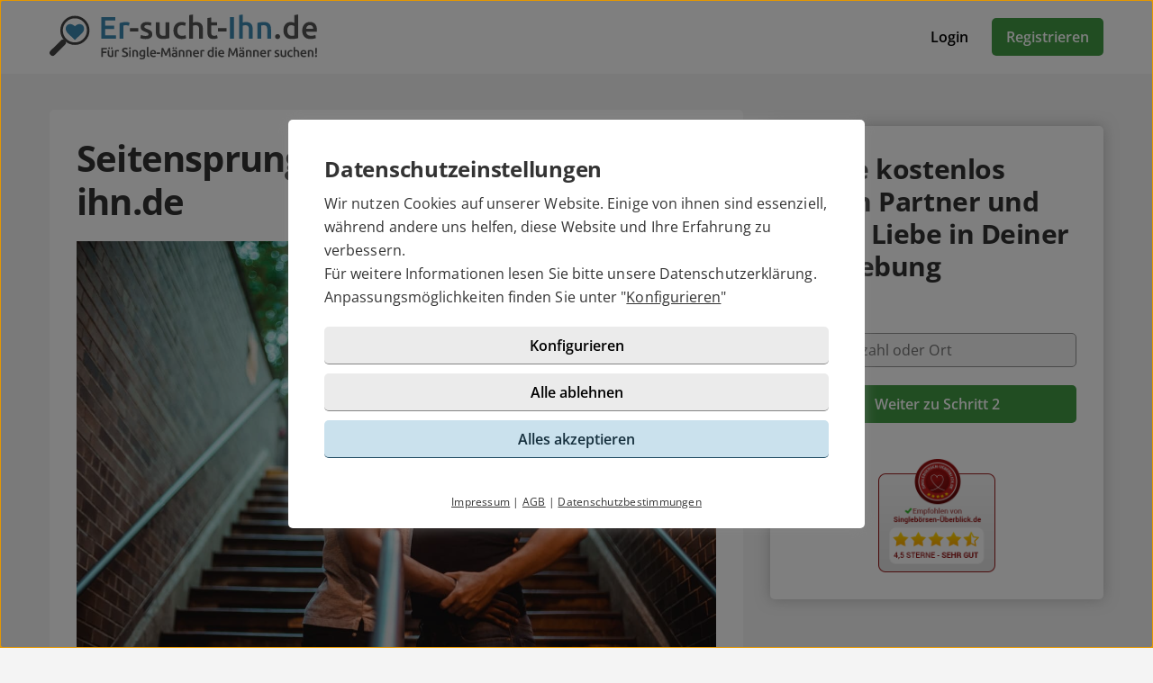

--- FILE ---
content_type: text/html; charset=UTF-8
request_url: https://er-sucht-ihn.de/lexikon/seitensprung-affaere/
body_size: 7424
content:

<!DOCTYPE html>
<html lang="de-DE">
  <head>
    <title>Seitensprung und Affäre - er-sucht-ihn.de</title>

<meta name="description" content="Auf der Suche nach einer Affäre? Finde einen Partner auf Er-sucht-Ihn.de">
<meta name="robots" content="index,follow">
<meta charset="utf-8">
<meta http-equiv="X-UA-Compatible" content="IE=edge">
<meta name="viewport" content="width=device-width, initial-scale=1">
<meta http-equiv="content-type" content="text/html; charset=utf-8">
<meta name="msapplication-TileColor" content="#FFFFFF">
<meta name="msapplication-TileImage" content="https://static2.icony-hosting.de/dyncontent1768823915/img/ersuchtihn/favicon/favicon_144.png">
<meta name="msapplication-square70x70logo" content="https://static2.icony-hosting.de/dyncontent1768823915/img/ersuchtihn/favicon/favicon_72.png">
<meta name="msapplication-square150x150logo" content="https://static2.icony-hosting.de/dyncontent1768823915/img/ersuchtihn/favicon/favicon_152.png">
<meta name="csrf-token" content="6ef19a25a0e27b7c3745e94e19c3d84c7f8999c0c1b5e047ec6044e48753aca748df0be1">

<link rel="canonical" href="https://er-sucht-ihn.de/lexikon/seitensprung-affaere/">
<link rel="apple-touch-icon-precomposed" sizes="152x152" href="https://static2.icony-hosting.de/dyncontent1768823915/img/ersuchtihn/favicon/favicon_152.png">
<link rel="apple-touch-icon-precomposed" sizes="144x144" href="https://static2.icony-hosting.de/dyncontent1768823915/img/ersuchtihn/favicon/favicon_144.png">
<link rel="apple-touch-icon-precomposed" sizes="120x120" href="https://static2.icony-hosting.de/dyncontent1768823915/img/ersuchtihn/favicon/favicon_120.png">
<link rel="apple-touch-icon-precomposed" sizes="72x72" href="https://static2.icony-hosting.de/dyncontent1768823915/img/ersuchtihn/favicon/favicon_72.png">
<link rel="apple-touch-icon-precomposed" href="https://static2.icony-hosting.de/dyncontent1768823915/img/ersuchtihn/favicon/favicon_57.png">
<link rel="dns-prefetch" href="//cdn3.icony-hosting.de">
<link rel="dns-prefetch" href="//static2.icony-hosting.de">
<link rel="preload" href="https://static2.icony-hosting.de/dyncontent759285aef0330335de28d4eaf40f0689/fonts/opensans/OpenSans.woff2" as="font" type="font/woff2" crossorigin>
<link rel="preload" href="https://static2.icony-hosting.de/dyncontent30b36157219b58bd93c19edc10801b24/fonts/icony-material-subset/material-rounded-subset.woff2" as="font" type="font/woff2" crossorigin>
<link rel="stylesheet" type="text/css" href="https://static2.icony-hosting.de/dyncontent1768823915/css/r/ersuchtihn/frontpage-v4.css">

<script nonce="6eb92977d7722f89ef6b9a0acdb4d7148a767b4cb2d355d399af99f8cb33687d">var ccpLayer = ccpLayer||[];ccpLayer.push([0,"CONF",["ccp_ga","ccp_hotjar"],false]);ccpLayer.push([1,"CONF",{"google.trackingId":"UA-51679054-15"}]);ccpLayer.push([1,"CONF",{"google.trackingId4":"G-ZVR182TJFX"}]);ccpLayer.push([1,"CONF",{"icony.membership":"Unregistered"}]);ccpLayer.push([1,"CONF",{"icony.platform":"ersuchtihn"}]);</script>  </head>
  <body class="notverified bg-box-greyscale-weight-200">
    

<header class="isSticky horizontal bg-box-greyscale-weight-100">
  <div class="container">

    
    <div class="bg-box-greyscale-weight-100 header-container">
              
<div class="logo-container">
  <a href="https://er-sucht-ihn.de/" class="logo-link ">
    <img src="https://static2.icony-hosting.de/dyncontenta558ec073b85d0068d7b07e987f5cf77/img/ersuchtihn/logo.svg" class="logo" alt="er-sucht-ihn.de Logo" height="50" width="297">  </a>
  </div>
      
      

      <div class="button-container">
              <div class="button-container-inner">
        <a href="https://er-sucht-ihn.de/login/" class="btn tertiary">Login</a>
        <a href="https://er-sucht-ihn.de/registration/" class="btn  primary m-md-l-10">Registrieren</a>
      </div>
    </div>
  
  
    </div>

  </div>
</header><main id="static" class="container">
  <div class="ic-row box-spacing">
    <div class="ic-col-xs-12 ic-col-lg-7 ic-col-xl-8">
      <div class="panel bg-box-greyscale-weight-100 p-xs-20 p-sm-30 m-t-40">
                 <h1 class="m-b-20">Seitensprung und Affäre - er-sucht-ihn.de</h1>
        
                  <p><img class="img-responsive" src="https://static-cms.icony-hosting.de/cms/C7EF1B8785982941C65C2E113E22044A0A8BC67CBD0325395DB0A8F65F41EBDD/er-sucht-ihn-fuer-abenteuer.jpg" alt="Seitensprung Aff&auml;re" data-media-id="617"></p>
<h2>Auf der Suche nach einer Aff&auml;re... finde einen Partner</h2>
<p>Seit vielen Jahren k&auml;mpfen Lesben und Schwule um Gleichberechtigung. In den letzten Jahren hat sich das Bild auch wesentlich verbessert, jedoch sind diese Personen noch l&auml;ngst nicht bei ihrem Ziel angelangt. Wenn eine Frau einen Mann oder ein Mann eine Frau f&uuml;r eine Beziehung sucht, gestaltet sich das bekanntlich bereits als sehr schwierig. Nicht einfacher wird die Partnersuche, wenn ein Mann einen anderen Mann sucht. Es gibt zwar in den meisten St&auml;dten immer wieder Veranstaltungen f&uuml;r Gays, jedoch sind diese nicht immer sehr zielf&uuml;hrend. Lange Zeit galt das Internet bei der Partnersuche als Plan B. Diese Zeiten haben sich gl&uuml;cklicherweise ge&auml;ndert und heute gibt es auch eine Vielzahl an Seiten, welche sich ganz speziell an Schwule richtet.</p>
<p style="text-align: center;"><a class="btn btn-primary btn-important" href="https://er-sucht-ihn.de/registration/">Jetzt einen Seitensprung finden</a></p>
<p style="text-align: center;">&nbsp;</p>
<h2>Mann sucht Mann f&uuml;r ein Abenteuer oder eine Aff&auml;re</h2>
<p>Die Partnersuche &uuml;ber das Internet hat den Vorteil, dass es keinesfalls als zeitaufw&auml;ndig zu bezeichnen ist und sich die Suche zudem nicht nur auf die unmittelbare Wohnumgebung beschr&auml;nken muss. Ein weiterer Vorteil ist, dass hier ausschlie&szlig;lich Singles angemeldet sind und sich ebenfalls einen Partner w&uuml;nschen. Schwule haben noch immer mit diversen Vorurteilen zu k&auml;mpfen und es ist im realen Leben gar nicht so einfach einen gleichgesinnten zu finden. Etwas anders ist es dann schon im Internet und auf den Seiten f&uuml;r schwule M&auml;nner. Hier sind ausschlie&szlig;lich M&auml;nner registriert, die ebenfalls einen Mann suchen und somit f&auml;llt die erste H&uuml;rde bereits weg.</p>
<p>&nbsp;</p>
<p>Es muss jedoch nicht immer die Suche nach einer langen und gl&uuml;cklichen Partnerschaft sein. Schwule haben bekanntlich ebenfalls sexuelle Bed&uuml;rfnisse und W&uuml;nsche. Damit sie diese auch ausleben k&ouml;nnen, gibt es online ebenfalls sehr viele Seiten und Kontaktm&ouml;glichkeiten. Wenn es darum geht einen Mann f&uuml;r ein erotisches Abenteuer oder gar f&uuml;r eine l&auml;ngere Aff&auml;re zu finden, bieten sich die einschl&auml;gigen Seiten im Internet f&uuml;r Schwule auf alle F&auml;lle an. Generell gilt es zwischen nachfolgenden Seiten zu unterscheiden:</p>
<ul>
<li>kostenpflichte Gay Seiten</li>
<li>kostenlose Gay Seiten</li>
</ul>
<p>F&uuml;r welche Seiten du dich am Ende entscheidest ist nat&uuml;rlich ganz alleine deine Entscheidung. Erfahrungswerte zeigen hier h&auml;ufig keine gro&szlig;en Unterschiede. Geht es darum die gro&szlig;e Liebe zu finden, so sind die kostenpflichtigen Seiten sicherlich einen Tick besser. Einen Mann f&uuml;r eine Aff&auml;re zu finden und hei&szlig;e Stunden zu erleben, ist auch &uuml;ber die kostenlosen Gay Seiten und Plattformen ein relativ einfaches Spiel.</p>
<p>&nbsp;</p>
<p>Bevor du allerdings die M&auml;nnern kennenlernen kannst, musst du dir auf diesen Seiten ein pers&ouml;nliches Profil zulegen. Hier kannst du zudem einige pers&ouml;nliche Angaben t&auml;tigen und deine W&uuml;nsche und Bed&uuml;rfnisse &auml;u&szlig;ern. Das erleichtert den anderen M&auml;nnern nat&uuml;rlich ebenfalls das Leben. Du hast beim Sex ganz spezielle Vorstellungen oder praktizierst gewisse Stellungen sehr gerne? Diese solltest du ebenfalls erw&auml;hnen. Bei den Gay Seiten f&uuml;r eine hei&szlig;e Aff&auml;re werden nat&uuml;rlich auch sehr intime Bilder zur Schau gestellt. Das sorgt beim Gegen&uuml;ber nat&uuml;rlich f&uuml;r die Anregung der Fantasie.</p>
<p>&nbsp;</p>
<p>Es ist davon auszugehen, dass bereits kurze Zeit nach deiner Anmeldung die ersten Nachrichten bei dir im pers&ouml;nlichen Postfach landen werden. Gay M&auml;nner sind alles andere als zur&uuml;ckhaltend. Besonders dann nicht, wenn es um erotische Stunden mit einem anderen Mann geht. Eine Aff&auml;re mit einem anderen Mann zu finden sollte im Internet eigentlich keine gro&szlig;en Probleme darstellen. &Uuml;berzeuge dich von den Vorz&uuml;gen der Gay Plattformen im Internet einfach selbst. Dein Profil ist in wenigen Minuten erstellt und du kannst dich dann sogleich auch auf die Suche nach deinem n&auml;chsten Abenteuer mit einem durchtrainierten schwulen Mann begeben.</p>
<h2>&nbsp;</h2>
<h2>Wie stehen die Chancen die Liebe deines Lebens zu finden?</h2>
<p>Wenn es nicht unbedingt ein einmaliges Sextreffen mit einem anderen Mann sein soll, so hast du nat&uuml;rlich im Internet auch sehr gute Erfolgsaussichten deinen Traummann f&uuml;r eine lange und gl&uuml;ckliche Beziehung zu finden. Viele Schwule bedienen sich an den modernen Hilfsmitteln und begeben sich online auf die Suche nach den Mann ihrer Tr&auml;ume. Du wirst &uuml;berrascht sein, wie viele M&auml;nner aus deiner unmittelbaren Umgebung auf diesen Seiten zu finden sind. Du hast bereits ein Auge auf einen h&uuml;bschen Mann aus deiner Nachbarschaft geworfen? Mit etwas Gl&uuml;ck ist genau dieser Mann auf einer der Seiten anmeldet und wartet bereits auf eine Nachricht von dir.</p>
<h2>&nbsp;</h2>
<h2>Gay M&auml;nner f&uuml;r den schnellen Sex</h2>
<p>Schwule haben gerne und auch regelm&auml;&szlig;ig Sex. Von z&auml;rtlichen Ber&uuml;hrungen bis hin zu einem wilden und hemmungslosen Abenteuer, f&uuml;r jeden sollte der passende Mann sehr einfach und rasch zu finden sein. Das Kennenlernen &uuml;ber das Internet ist sehr einfach und bereits nach wenigen Stunden werden auch die privaten Nummern und Daten ausgetauscht. Ein erstes Treffen mit den h&uuml;bschen M&auml;nnern, die sich nach Sex und Leidenschaft sehnen, wird nicht sehr lange auf sich warten lassen. Ob es bei einem einmaligen Abenteuer bleibt oder sich daraus eine Aff&auml;re &uuml;ber viele Jahre entwickelt ist nat&uuml;rlich nicht vorherzusehen. Viele dieser M&auml;nner leben jedoch in einer Partnerschaft. In dieser fehlt es ihnen aber an Sex und somit landen diese M&auml;nner auf solchen Seiten. Wenn es auch dir nur um Sex geht, wirst du online nicht sehr lange suchen m&uuml;ssen.</p>
<h2>&nbsp;</h2>
<h2>Fazit</h2>
<p>Am Ende bleibt wohl nur noch zu sagen, dass die Suche nach einer Aff&auml;re mit einem Mann im Internet sehr simpel ist. Viele Schwule sind online registriert und w&uuml;nschen sich einen Mann, mit dem sie die wildesten und hei&szlig;esten Abenteuer im Bett erleben k&ouml;nnen und d&uuml;rfen. &Uuml;berzeuge dich jedoch selbst und lege dir noch heute ein pers&ouml;nliches Profil auf einer dieser Seiten zu. Nach wenigen Minuten wirst du garantiert schon den einen oder anderen interessanten Mann kennengerlernt haben. Verabredet euch zu einem erotischen Abenteuer und genie&szlig;t die gemeinsamen und hei&szlig;en Stunden zusammen.</p>
<p>&nbsp;</p>
<p>Wenn man eine Aff&auml;re f&uuml;hrt, sollte man sich im Klaren sein, dass die Beziehung, die im Moment gef&uuml;hrt wird, entweder bereits schon kaputt ist oder zumindest einen Kl&auml;rungsbedarf hat, und die Probleme, die vorhanden sind, m&ouml;glicherweise gel&ouml;st werden k&ouml;nnen. Eine Aff&auml;re ist nat&uuml;rlich das Schlimmste, was dem Partner angetan werden kann, denn das Vertrauen wird so schnell nicht mehr aufgebaut werden k&ouml;nnen und die Beziehung ist auf eine harte Probe gestellt, falls der Seitensprung einen verziehen wird.</p>
<p>&nbsp;</p>
<p style="text-align: center;"><a class="btn btn-primary btn-important" href="https://er-sucht-ihn.de/registration/">Jetzt kostenlos registrieren</a></p>
<p>&nbsp;</p>
<hr>
<p><small> Bildquelle: https://www.pexels.com/de-de/foto/treppe-liebe-menschen-manner-4834217/</small></p>        
              </div>
                <div class="panel bg-box-greyscale-weight-100 p-xs-20 p-sm-30 m-t-40">

              <div class="grid-view">
                <div class="result-item">
  <div class="grid-view-entry">
    <div class="user-box">
      <div class="user-image-box">
        <a  class="user-image-link" href="https://er-sucht-ihn.de/registration/?user=434f3a62-99a8-4176-8a56-042f2d11c52d">
          <img class="userimage" width="400" height="400" src="https://cdn3.icony-hosting.de/user-media/icony-s/996E88B8752A06D6171D0C7B19955A4A-1769068469/400.jpg" srcset="https://cdn3.icony-hosting.de/user-media/icony-s/996E88B8752A06D6171D0C7B19955A4A-1769068469/400.jpg"  alt="Bild von Gen…">
        </a>
      </div>

      <div class="user-info-container">
        <div class="user-info">
          <span class="user-title">
            <a  class="username" href="https://er-sucht-ihn.de/registration/?user=434f3a62-99a8-4176-8a56-042f2d11c52d">
              Gen…            </a>
          </span>

          <span class="user-age-city">
            <span class="user-profession"></span>
            <span class="city">63 Jahre</span>
          </span>
        </div>
      </div>
    </div>
  </div>
</div><div class="result-item">
  <div class="grid-view-entry">
    <div class="user-box">
      <div class="user-image-box">
        <a  class="user-image-link" href="https://er-sucht-ihn.de/registration/?user=40f51be0-e6fe-4d9f-afab-d2a8e9d757ef">
          <img class="userimage" width="400" height="400" src="https://cdn3.icony-hosting.de/user-media/icony-s/0708C587A43FEF7A246CA0606B86965C-1769060474/400.jpg" srcset="https://cdn3.icony-hosting.de/user-media/icony-s/0708C587A43FEF7A246CA0606B86965C-1769060474/400.jpg"  alt="Bild von Car…">
        </a>
      </div>

      <div class="user-info-container">
        <div class="user-info">
          <span class="user-title">
            <a  class="username" href="https://er-sucht-ihn.de/registration/?user=40f51be0-e6fe-4d9f-afab-d2a8e9d757ef">
              Car…            </a>
          </span>

          <span class="user-age-city">
            <span class="user-profession"></span>
            <span class="city">53 Jahre</span>
          </span>
        </div>
      </div>
    </div>
  </div>
</div><div class="result-item">
  <div class="grid-view-entry">
    <div class="user-box">
      <div class="user-image-box">
        <a  class="user-image-link" href="https://er-sucht-ihn.de/registration/?user=0a99aca4-56ce-4a83-bd6a-5a1ba35fdc7d">
          <img class="userimage" width="400" height="400" src="https://static2.icony-hosting.de/dyncontent1768823915/img/generic2014/avatar/male.svg"  alt="Bild von Paw…">
        </a>
      </div>

      <div class="user-info-container">
        <div class="user-info">
          <span class="user-title">
            <a  class="username" href="https://er-sucht-ihn.de/registration/?user=0a99aca4-56ce-4a83-bd6a-5a1ba35fdc7d">
              Paw…            </a>
          </span>

          <span class="user-age-city">
            <span class="user-profession"></span>
            <span class="city">45 Jahre</span>
          </span>
        </div>
      </div>
    </div>
  </div>
</div><div class="result-item">
  <div class="grid-view-entry">
    <div class="user-box">
      <div class="user-image-box">
        <a  class="user-image-link" href="https://er-sucht-ihn.de/registration/?user=b0a68eb0-9050-483c-874e-faba5c19a84e">
          <img class="userimage" width="400" height="400" src="https://cdn3.icony-hosting.de/user-media/icony-s/E8BDF023148A679348CCE5CA2C4E64D4-1769017573/400.jpg" srcset="https://cdn3.icony-hosting.de/user-media/icony-s/E8BDF023148A679348CCE5CA2C4E64D4-1769017573/400.jpg"  alt="Bild von Jen…">
        </a>
      </div>

      <div class="user-info-container">
        <div class="user-info">
          <span class="user-title">
            <a  class="username" href="https://er-sucht-ihn.de/registration/?user=b0a68eb0-9050-483c-874e-faba5c19a84e">
              Jen…            </a>
          </span>

          <span class="user-age-city">
            <span class="user-profession"></span>
            <span class="city">61 Jahre</span>
          </span>
        </div>
      </div>
    </div>
  </div>
</div><div class="result-item">
  <div class="grid-view-entry">
    <div class="user-box">
      <div class="user-image-box">
        <a  class="user-image-link" href="https://er-sucht-ihn.de/registration/?user=8f3e8869-b2db-48f7-94f0-ff42ffc1743c">
          <img class="userimage" width="400" height="400" src="https://cdn3.icony-hosting.de/user-media/icony-s/6CA96C2B849829AC8C105C67F02A20D0-1769020593/400.jpg" srcset="https://cdn3.icony-hosting.de/user-media/icony-s/6CA96C2B849829AC8C105C67F02A20D0-1769020593/400.jpg"  alt="Bild von Det…">
        </a>
      </div>

      <div class="user-info-container">
        <div class="user-info">
          <span class="user-title">
            <a  class="username" href="https://er-sucht-ihn.de/registration/?user=8f3e8869-b2db-48f7-94f0-ff42ffc1743c">
              Det…            </a>
          </span>

          <span class="user-age-city">
            <span class="user-profession"></span>
            <span class="city">69 Jahre</span>
          </span>
        </div>
      </div>
    </div>
  </div>
</div><div class="result-item">
  <div class="grid-view-entry">
    <div class="user-box">
      <div class="user-image-box">
        <a  class="user-image-link" href="https://er-sucht-ihn.de/registration/?user=62f141bc-eeb1-404c-8f16-392777d5c368">
          <img class="userimage" width="400" height="400" src="https://cdn3.icony-hosting.de/user-media/icony-s/A55CAD2A9CBCC54B843D5A0523BB0408-1769008699/400.jpg" srcset="https://cdn3.icony-hosting.de/user-media/icony-s/A55CAD2A9CBCC54B843D5A0523BB0408-1769008699/400.jpg"  alt="Bild von Fin…">
        </a>
      </div>

      <div class="user-info-container">
        <div class="user-info">
          <span class="user-title">
            <a  class="username" href="https://er-sucht-ihn.de/registration/?user=62f141bc-eeb1-404c-8f16-392777d5c368">
              Fin…            </a>
          </span>

          <span class="user-age-city">
            <span class="user-profession"></span>
            <span class="city">18 Jahre</span>
          </span>
        </div>
      </div>
    </div>
  </div>
</div><div class="result-item">
  <div class="grid-view-entry">
    <div class="user-box">
      <div class="user-image-box">
        <a  class="user-image-link" href="https://er-sucht-ihn.de/registration/?user=378c719e-c017-4a5c-9fac-31798cface1a">
          <img class="userimage" width="400" height="400" src="https://cdn3.icony-hosting.de/user-media/icony-s/C9A816844A8CCBA3246B3314A12B7479-1769007715/400.jpg" srcset="https://cdn3.icony-hosting.de/user-media/icony-s/C9A816844A8CCBA3246B3314A12B7479-1769007715/400.jpg"  alt="Bild von Ste…">
        </a>
      </div>

      <div class="user-info-container">
        <div class="user-info">
          <span class="user-title">
            <a  class="username" href="https://er-sucht-ihn.de/registration/?user=378c719e-c017-4a5c-9fac-31798cface1a">
              Ste…            </a>
          </span>

          <span class="user-age-city">
            <span class="user-profession"></span>
            <span class="city">58 Jahre</span>
          </span>
        </div>
      </div>
    </div>
  </div>
</div><div class="result-item">
  <div class="grid-view-entry">
    <div class="user-box">
      <div class="user-image-box">
        <a  class="user-image-link" href="https://er-sucht-ihn.de/registration/?user=e328e70f-386f-4ff3-b5a8-088e21014101">
          <img class="userimage" width="400" height="400" src="https://cdn3.icony-hosting.de/user-media/icony-s/16E1E06B2965DA6B16CFAB4DEC079EA9-1769004868/400.jpg" srcset="https://cdn3.icony-hosting.de/user-media/icony-s/16E1E06B2965DA6B16CFAB4DEC079EA9-1769004868/400.jpg"  alt="Bild von Len…">
        </a>
      </div>

      <div class="user-info-container">
        <div class="user-info">
          <span class="user-title">
            <a  class="username" href="https://er-sucht-ihn.de/registration/?user=e328e70f-386f-4ff3-b5a8-088e21014101">
              Len…            </a>
          </span>

          <span class="user-age-city">
            <span class="user-profession"></span>
            <span class="city">18 Jahre</span>
          </span>
        </div>
      </div>
    </div>
  </div>
</div><div class="result-item">
  <div class="grid-view-entry">
    <div class="user-box">
      <div class="user-image-box">
        <a  class="user-image-link" href="https://er-sucht-ihn.de/registration/?user=02b1a5ad-03f8-448f-928d-89a7c2438fcc">
          <img class="userimage" width="400" height="400" src="https://cdn3.icony-hosting.de/user-media/icony-s/A48B0CD7697D0DCC960DD0B50D182BE2-1768997966/400.jpg" srcset="https://cdn3.icony-hosting.de/user-media/icony-s/A48B0CD7697D0DCC960DD0B50D182BE2-1768997966/400.jpg"  alt="Bild von Bim…">
        </a>
      </div>

      <div class="user-info-container">
        <div class="user-info">
          <span class="user-title">
            <a  class="username" href="https://er-sucht-ihn.de/registration/?user=02b1a5ad-03f8-448f-928d-89a7c2438fcc">
              Bim…            </a>
          </span>

          <span class="user-age-city">
            <span class="user-profession"></span>
            <span class="city">65 Jahre</span>
          </span>
        </div>
      </div>
    </div>
  </div>
</div><div class="result-item">
  <div class="grid-view-entry">
    <div class="user-box">
      <div class="user-image-box">
        <a  class="user-image-link" href="https://er-sucht-ihn.de/registration/?user=e70298d7-83c0-4309-b323-294d17a38df9">
          <img class="userimage" width="400" height="400" src="https://cdn3.icony-hosting.de/user-media/icony-s/BCD514198314888055FAC096C59EB735-1768984831/400.jpg" srcset="https://cdn3.icony-hosting.de/user-media/icony-s/BCD514198314888055FAC096C59EB735-1768984831/400.jpg"  alt="Bild von Max…">
        </a>
      </div>

      <div class="user-info-container">
        <div class="user-info">
          <span class="user-title">
            <a  class="username" href="https://er-sucht-ihn.de/registration/?user=e70298d7-83c0-4309-b323-294d17a38df9">
              Max…            </a>
          </span>

          <span class="user-age-city">
            <span class="user-profession"></span>
            <span class="city">24 Jahre</span>
          </span>
        </div>
      </div>
    </div>
  </div>
</div><div class="result-item">
  <div class="grid-view-entry">
    <div class="user-box">
      <div class="user-image-box">
        <a  class="user-image-link" href="https://er-sucht-ihn.de/registration/?user=b5acf58f-7663-46f2-a636-6df15175f22e">
          <img class="userimage" width="400" height="400" src="https://cdn3.icony-hosting.de/user-media/icony-s/CFD4B6AAB47E26517B9B26F109CBDA04-1768991444/400.jpg" srcset="https://cdn3.icony-hosting.de/user-media/icony-s/CFD4B6AAB47E26517B9B26F109CBDA04-1768991444/400.jpg"  alt="Bild von Jer…">
        </a>
      </div>

      <div class="user-info-container">
        <div class="user-info">
          <span class="user-title">
            <a  class="username" href="https://er-sucht-ihn.de/registration/?user=b5acf58f-7663-46f2-a636-6df15175f22e">
              Jer…            </a>
          </span>

          <span class="user-age-city">
            <span class="user-profession"></span>
            <span class="city">24 Jahre</span>
          </span>
        </div>
      </div>
    </div>
  </div>
</div><div class="result-item">
  <div class="grid-view-entry">
    <div class="user-box">
      <div class="user-image-box">
        <a  class="user-image-link" href="https://er-sucht-ihn.de/registration/?user=1642922f-1195-4187-9c4a-86f2179357f9">
          <img class="userimage" width="400" height="400" src="https://cdn3.icony-hosting.de/user-media/icony-s/5D100B4AD7002F6BAE5362D09B8616EC-1769030126/400.jpg" srcset="https://cdn3.icony-hosting.de/user-media/icony-s/5D100B4AD7002F6BAE5362D09B8616EC-1769030126/400.jpg"  alt="Bild von Sch…">
        </a>
      </div>

      <div class="user-info-container">
        <div class="user-info">
          <span class="user-title">
            <a  class="username" href="https://er-sucht-ihn.de/registration/?user=1642922f-1195-4187-9c4a-86f2179357f9">
              Sch…            </a>
          </span>

          <span class="user-age-city">
            <span class="user-profession"></span>
            <span class="city">52 Jahre</span>
          </span>
        </div>
      </div>
    </div>
  </div>
</div><div class="result-item">
  <div class="grid-view-entry">
    <div class="user-box">
      <div class="user-image-box">
        <a  class="user-image-link" href="https://er-sucht-ihn.de/registration/?user=762e39d5-c7bd-42d2-9608-8f090dd1a772">
          <img class="userimage" width="400" height="400" src="https://cdn3.icony-hosting.de/user-media/icony-s/D8CEB97D4234D2ECFFCD2179B9405E29-1768922595/400.jpg" srcset="https://cdn3.icony-hosting.de/user-media/icony-s/D8CEB97D4234D2ECFFCD2179B9405E29-1768922595/400.jpg"  alt="Bild von ski…">
        </a>
      </div>

      <div class="user-info-container">
        <div class="user-info">
          <span class="user-title">
            <a  class="username" href="https://er-sucht-ihn.de/registration/?user=762e39d5-c7bd-42d2-9608-8f090dd1a772">
              ski…            </a>
          </span>

          <span class="user-age-city">
            <span class="user-profession"></span>
            <span class="city">75 Jahre</span>
          </span>
        </div>
      </div>
    </div>
  </div>
</div><div class="result-item">
  <div class="grid-view-entry">
    <div class="user-box">
      <div class="user-image-box">
        <a  class="user-image-link" href="https://er-sucht-ihn.de/registration/?user=163719d9-89c9-40d2-a036-4cb39669cd59">
          <img class="userimage" width="400" height="400" src="https://cdn3.icony-hosting.de/user-media/icony-s/7E63E85EC21093C6DA54B671DEB4F59F-1769054889/400.jpg" srcset="https://cdn3.icony-hosting.de/user-media/icony-s/7E63E85EC21093C6DA54B671DEB4F59F-1769054889/400.jpg"  alt="Bild von Mic…">
        </a>
      </div>

      <div class="user-info-container">
        <div class="user-info">
          <span class="user-title">
            <a  class="username" href="https://er-sucht-ihn.de/registration/?user=163719d9-89c9-40d2-a036-4cb39669cd59">
              Mic…            </a>
          </span>

          <span class="user-age-city">
            <span class="user-profession"></span>
            <span class="city">49 Jahre</span>
          </span>
        </div>
      </div>
    </div>
  </div>
</div><div class="result-item">
  <div class="grid-view-entry">
    <div class="user-box">
      <div class="user-image-box">
        <a  class="user-image-link" href="https://er-sucht-ihn.de/registration/?user=10fe0b65-2cbb-4d3e-9587-4e0b6bdd0492">
          <img class="userimage" width="400" height="400" src="https://cdn3.icony-hosting.de/user-media/icony-s/B0F092A18D4A9735108F7C999A65F9C3-1768932585/400.jpg" srcset="https://cdn3.icony-hosting.de/user-media/icony-s/B0F092A18D4A9735108F7C999A65F9C3-1768932585/400.jpg"  alt="Bild von Tor…">
        </a>
      </div>

      <div class="user-info-container">
        <div class="user-info">
          <span class="user-title">
            <a  class="username" href="https://er-sucht-ihn.de/registration/?user=10fe0b65-2cbb-4d3e-9587-4e0b6bdd0492">
              Tor…            </a>
          </span>

          <span class="user-age-city">
            <span class="user-profession"></span>
            <span class="city">50 Jahre</span>
          </span>
        </div>
      </div>
    </div>
  </div>
</div>              </div>
          </div>
          </div>

    <div class="ic-col-xs-12 ic-col-lg-5 ic-col-xl-4 hidden-xs hidden-sm hidden-md">
  <div class="panel bg-box-greyscale-weight-100 panel-shadow panel-sticky panel-allways-rounded p-30 m-t-40">
    <div class="register-box-module">
  <h3 class="h2">Finde <span class='highlight'>kostenlos</span> einen Partner und neue Liebe in Deiner Umgebung</h3>

  <form action="https://er-sucht-ihn.de/registration/" method="POST" class="enable-gender-autocomplete" role="form">
            <input type="radio" class="hidden" name="reg_gender" checked  value="1">
        <input type="radio" class="hidden" name="reg_gender" value="">
        <input type="radio" class="hidden" name="reg_look_for" checked value="1">
        <input type="radio" class="hidden" name="reg_look_for" value="">
    
    <div class="ic-row">
      <div class="ic-col-md-12">
        <label class="control-label" for="geodata-select">Ort</label>

        <location-input id="geodata-select" name="geodata-select" hidden-control-id="reg_location_id" filter-country="DE" value="" location="" placeholder="Postleitzahl oder Ort" role="combobox" search-from="registration-box-compact"></location-input>
        <input type="hidden" id="reg_location_id" name="reg_location_id" value="">
      </div>
    </div>

    <div class="ic-row padding-top-20">
      <div class="ic-col-md-12">
        <button class="btn primary full-width">Weiter zu Schritt 2</button>
      </div>
    </div>
  </form>
</div>

  
  <div class="sitecompare-box-module p-t-40 ic-row hc">
    <div class="ic-col-xs-5">
      <a href="https://singleboersen-ueberblick.de/partnersuche/er-sucht-ihn-de/" target="_blank" rel="noopener"><img alt="er-sucht-ihn.de – Testbericht" src="https://singleboersen-ueberblick.de/testbericht/empfohlen-siegel-45sterne.png" class="img-responsive"></a>
    </div>
  </div>
  </div>
</div>
  </div>
</main>


<footer class=" cta">
  
  <div class="container platform-footer ">
      <div class="ic-row m-t-80">
          <div class="ic-col-md-4 ic-col-sm-8 ic-col-xs-6 ic-offset-xs-3 ic-offset-md-0">
              <h5>Tipps</h5>
              <ul>
                                        <li><a href="https://er-sucht-ihn.de/magazin/" rel="noopener">Magazin</a></li>
                  
                                      <li><a href="https://er-sucht-ihn.de/fragenflirt.html">Fragenflirt</a></li>
                    <li><a href="https://er-sucht-ihn.de/fotoflirt.html">Fotoflirt</a></li>
                                        <li><a href="https://er-sucht-ihn.de/unsere-erfolgsgeschichten.html">Unsere Erfolgsgeschichten</a></li>
                  
                                  </ul>
          </div>
          <div class="ic-col-md-4 ic-col-sm-8 ic-col-xs-6 ic-offset-xs-3 ic-offset-md-0 m-xs-t-30">
              <h5>Fakten</h5>
              <ul>
                  <li><a href="https://er-sucht-ihn.de/sicherheit-und-datenschutz.html">Sicherheit & Datenschutz</a></li>
                  <li><a href="https://er-sucht-ihn.de/redaktionelle-kontrolle.html">Redaktionelle Kontrolle</a></li>
                  <li><a href="https://er-sucht-ihn.de/kostenlose-basis-mitgliedschaft.html">Basis-Mitgliedschaft</a></li>
                  <li><a href="https://er-sucht-ihn.de/premium-mitgliedschaft.html">Premiumvorteile</a></li>
              </ul>
          </div>
          <div class="ic-col-md-4 ic-col-sm-8 ic-col-xs-6 ic-offset-xs-3 ic-offset-md-0 m-xs-t-30">
              <h5>Service</h5>
              <ul>
                  <li><a href="https://er-sucht-ihn.de/hilfe/">Hilfe & Support</a></li>
                                      <li><a href="https://er-sucht-ihn.de/kontakt/k%C3%BCndigen/">Premium-Mitgliedschaft kündigen</a></li>
                                                      <li><a href="https://er-sucht-ihn.de/datenschutz.html">Datenschutz</a> / <a href="#" class="open-ccp" aria-label="Cookies verwalten">Cookies</a></li>
                  <li><a href="https://er-sucht-ihn.de/impressum.html">Impressum</a> / <a href="https://er-sucht-ihn.de/agb.html">AGB</a></li>
                  <li><a href="https://er-sucht-ihn.de/sitemap/">Sitemap</a> / <a href="https://er-sucht-ihn.de/barrierefreiheit.html">Barrierefreiheit</a></li>
              </ul>
          </div>
      </div>
    
<div class="footer-images m-t-64">
  <div class="image-container ic-row m-t-32 c vc auto-cols">
    <a href="https://singleboersen-ueberblick.de/partnersuche/er-sucht-ihn-de/" target="_blank" rel="noopener"><img class="img-responsive" src="https://singleboersen-ueberblick.de/testbericht/300x60/empfohlen-siegel-45sterne-300x60.png" loading="lazy" alt="Er sucht ihn – Testbericht" width="300" height="60"/></a>
  </div>
</div>
  </div>

      <div class="sub-footer m-t-80 p-t-25 p-b-25">
      <div class="container">
        <div class="ic-row">
            <div class="ic-col-md-12">
                            <div class="footer-logo-container">
                  <span class="powered-by capption">Im Partnernetzwerk von</span>
<a href="https://www.icony.com" class="footer-logo" rel="nofollow" aria-label="Betreiberwebseite">
  <svg class="icony-logo" viewBox="0 0 330.1 148.2"><title>Das Logo der ICONY GmbH</title><path class="st0" d="M5.8 55.6C2.4 55.6 0 58 0 61v80.8c0 3.1 2.4 5.5 5.5 5.5 3.2 0 5.7-2.4 5.7-5.5V61c0-3-2.4-5.4-5.4-5.4zm229.3 0c-3.4 0-5.8 2.4-5.8 5.4v65.8L179 58.5c-.5-.7-1.1-1.2-1.7-1.7.9-3.6 1.4-7.3 1.4-11.2 0-25.2-20.5-45.7-45.7-45.7-25.2 0-45.7 20.5-45.7 45.7 0 3.9.5 7.7 1.4 11.3-4-1.4-8.5-2.2-13.6-2.2-26 0-46.4 18.9-46.4 46.6s20.4 46.6 46.4 46.6c13.5 0 23.1-5.4 30.1-12.7.9-1.1 1.5-2.4 1.5-3.8 0-2.8-2.2-5.5-5.3-5.5-1.4 0-2.8.7-3.8 1.8C91.9 134.3 83.5 138 75 138c-19.7 0-34.7-15.3-34.7-36.6 0-21.5 15-36.6 34.7-36.6 8.4 0 17.7 4 23 10.3.2.2.4.4.5.6 8.4 9.6 20.7 15.6 34.4 15.6 12.9 0 24.6-5.4 32.9-14.1v64.5c0 3.1 2.4 5.5 5.5 5.5 3.2 0 5.7-2.4 5.7-5.5V74.6l51.1 69.9c1.2 1.8 3.4 2.8 5.5 2.8 4.1 0 6.8-3.1 6.8-6.4V61c.1-3-2.4-5.4-5.3-5.4zM132.9 81.2c-19.6 0-35.5-15.9-35.5-35.5s15.9-35.5 35.5-35.5 35.5 15.9 35.5 35.5-15.9 35.5-35.5 35.5zm191.7-25.5c-1.6 0-3.4.8-4.3 2.2l-26.9 40.4-26.9-40.4c-1.1-1.5-3-2.3-4.6-2.3-3.4 0-5.4 2.8-5.4 5.4 0 1.1.4 2 .9 2.8l30.4 44.6v33.4c0 3.1 2.4 5.5 5.5 5.5 3.2 0 5.7-2.4 5.7-5.5v-33.4l30.3-44.6c.5-.8.8-1.9.8-2.8 0-2.9-2.6-5.3-5.5-5.3z"/></svg></a>              </div>
            </div>
          </div>
      </div>
    </div>
  </footer>
<script defer nonce="6eb92977d7722f89ef6b9a0acdb4d7148a767b4cb2d355d399af99f8cb33687d" src="https://static2.icony-hosting.de/dyncontent1768823915/js/r/ersuchtihn/unsupported-browser.js"></script>
<script defer nonce="6eb92977d7722f89ef6b9a0acdb4d7148a767b4cb2d355d399af99f8cb33687d" src="https://static2.icony-hosting.de/dyncontent1768823915/js/r/ersuchtihn/frontpage-v4.js"></script>  </body>
</html>

--- FILE ---
content_type: image/svg+xml
request_url: https://static2.icony-hosting.de/dyncontent1768823915/img/generic2014/avatar/male.svg
body_size: 1099
content:
<?xml version="1.0" encoding="utf-8"?>
<!-- Generator: Adobe Illustrator 17.1.0, SVG Export Plug-In . SVG Version: 6.00 Build 0)  -->
<!DOCTYPE svg PUBLIC "-//W3C//DTD SVG 1.1//EN" "http://www.w3.org/Graphics/SVG/1.1/DTD/svg11.dtd">
<svg version="1.1" id="Ebene_1" xmlns="http://www.w3.org/2000/svg" xmlns:xlink="http://www.w3.org/1999/xlink" x="0px" y="0px"
	 viewBox="0 0 200 200" enable-background="new 0 0 200 200" xml:space="preserve">
<path fill="#333333" d="M188,197.6l-3.7-10.2c-0.1-0.3-0.2-0.6-0.3-0.9c-1.4-3.6-2.5-7.4-4-10.9c-3.1-7.4-6.1-14.8-9.6-22
	c-2.5-5-6.5-8-11.9-9c-10.4-1.9-20.6-4.2-30.9-6.4c-0.8-0.2-1.6-0.1-2.6-0.2c0.2,5.5-3,8.5-6.4,11.3c-1.7,1.3-3.6,2.4-5.4,3.3
	c-14.4,7.1-31.1,2.6-39.3-10.7c-0.8-1.2-1.1-2.8-1.7-4.5c-11.7,2.7-23.7,5.3-35.5,8.4c-2.9,0.7-5.8,2.6-8,4.7
	c-4.6,4.3-6.9,10.3-8.7,16.4c-1.9,6.3-3.6,12.8-5.4,19.2c-0.1,0.3-0.2,0.6-0.2,0.8L11,197.6l-7.2,25.5l193.6-0.2L188,197.6z"/>
<g display="none">
	<path display="inline" fill="#B7BECE" d="M61.6,73.2c0.2,1.9,0.6,4.1,0.6,5.4c0.1,2.7,0.6,5.6,1.6,4.6c1.1,0,0-4.3-0.2-6.4
		c-0.6-6.1-1.1-11.9,0.7-17.6c2.8-8.9,7.5-16.7,15.6-16.9c13.8-0.3,27.9-5.8,41.5-2c6.6,1.4,10.7,8.8,12.8,14.8
		c1.7,5.1,0.4,12.4,0.6,17.9c0.2,2.1-0.3,4.7-0.1,6.9c0.2,1.6,2,0,2-1.4c0.1-2.8,0.1-1.9,0.1-3.2c0-0.9-0.1-2.8,0-3.7
		c0.5-8.5,4.2-19.3,5.3-27.7c1-8.1-1.9-14.1-7.6-19.3c-0.6-0.6-1.2-1.5-1.4-2.3c-1.2-4.1-2.1-8.3-3.4-12.3c-1-3-2.5-5.8-3.8-8.6
		c-2.2,1.6-3.8,3.4-5.8,4.3c-6.5,2.8-13.1,5.7-19.9,7.7c-8.7,2.6-17.7,3.9-26.3,6.5c-10.3,3-16.7,12-16,21.4
		c0.6,8.2,2.5,16.4,3.1,24.6C61,65.9,61.6,68.9,61.6,73.2z"/>
</g>
<path fill="#333333" d="M136.5,44.1c-0.3-4.5-0.6-9-5.8-12.3c-2.5-1.5-3.7-4.7-6.2-7c-0.4,0-2.8,0.7-3.5,0.2
	c-4-3.3-9.1-4.4-14.4-5.6c-4.1-0.9-6.4-1.6-10.9-1.1c-1.5,0.2-4.4,0.3-5.8,1.5c-0.2,0.2-0.8,0.1-1.1,0.2c-1.2,0.2-2.3,0.4-3.4,0.7
	C84.2,20,79,20.3,79,20.3l3.8,0.8C76.7,21,67,25.3,67,25.3l9.6-1.6c0,0,0,0,0,0c-5.7,2.8-10.2,6.9-14.2,11.5
	c-1.7,2.1-4.1,7.2-3.4,7.2c0.3,0.1,0.9-0.2,1.4-0.5c0.6-1.1,0.7-1.4,1.3-2.5c-0.1,3-1.1,5.9-1.9,8.7c-0.5,1.9-1.5,4.2-0.6,5.7
	c0.7,1.2,1.8,2.2,3,3.3c0.5,6.3,1.7,12.6,2.6,18.9c0.1,0.7,0,2.3,0.9,2c0.7-0.1,0.6-1.5,0.7-2.3c0.6-5.5,0.7-11,2-16.3
	c1.5-6.5,6.8-16.1,15.2-17.3c4-0.6,7.2-0.7,11.3-0.8c1.9-0.1,8.2-0.8,10-1.1c12.5-1.9,19.3,9.2,21.7,18.2c1.6,6,2.4,12.1,3.6,18.1
	c0.2,1,0,3,0.7,2.9c0.8-0.5,1.1-0.9,1.2-1.3c1.3-4.6,2.9-9.2,3.8-13.8c0.5-2.8,0.7-5.8,0.4-8.6c0,0.1,0.1,0.1,0.1,0.2
	C136.3,51.6,136.8,47.5,136.5,44.1z"/>
<path fill="#333333" d="M127.5,25.3"/>
</svg>


--- FILE ---
content_type: image/svg+xml
request_url: https://static2.icony-hosting.de/dyncontenta558ec073b85d0068d7b07e987f5cf77/img/ersuchtihn/logo.svg
body_size: 7463
content:
<svg width="297" height="50" viewBox="0 0 297 50" xmlns="http://www.w3.org/2000/svg"><g fill="none" fill-rule="evenodd"><g fill-rule="nonzero"><path fill="#3D88B0" d="M57.507 26.938V2.968H72.92v3.704H61.872v5.922h9.843v3.625h-9.843v7.015H73.75v3.703H57.507zM88.13 12.61c-.344-.11-.83-.235-1.44-.36s-1.314-.188-2.128-.188a8.2 8.2 0 0 0-1.47.141c-.517.094-.877.172-1.096.235v14.5h-4.194V9.703c.814-.297 1.815-.578 3.036-.844 1.205-.265 2.55-.39 4.037-.39a13.49 13.49 0 0 1 2.081.188c.376.062.72.124 1.08.202.344.079.626.157.83.22l-.736 3.53z"/><path fill="#555454" d="M89.131 15.14h9.31v3.844h-9.31zM106.657 23.922c1.111 0 1.91-.125 2.426-.39.5-.266.766-.72.766-1.36 0-.594-.266-1.094-.813-1.485-.548-.39-1.44-.812-2.692-1.28a27.452 27.452 0 0 1-2.097-.876c-.641-.312-1.189-.672-1.643-1.093a4.532 4.532 0 0 1-1.095-1.5c-.266-.594-.391-1.313-.391-2.157 0-1.656.61-2.969 1.83-3.922 1.221-.953 2.88-1.437 4.992-1.437 1.064 0 2.081.094 3.052.297.97.203 1.69.39 2.175.578l-.751 3.36c-.47-.204-1.049-.391-1.769-.579-.72-.172-1.549-.265-2.488-.265-.86 0-1.549.14-2.08.437-.533.281-.799.734-.799 1.328 0 .297.047.563.157.797.11.234.281.438.532.64.25.204.594.391 1.001.594.423.204.923.391 1.518.61.986.375 1.83.734 2.535 1.093.688.36 1.267.766 1.721 1.204.454.453.783.968.986 1.547.203.578.313 1.265.313 2.078 0 1.734-.642 3.03-1.925 3.922-1.283.89-3.114 1.328-5.492 1.328-1.596 0-2.88-.141-3.85-.391-.97-.266-1.658-.484-2.05-.64l.72-3.5c.626.25 1.362.5 2.238.718.876.235 1.862.344 2.973.344zM133.024 26.375c-.814.203-1.862.422-3.145.64-1.299.22-2.707.329-4.256.329-1.456 0-2.676-.203-3.662-.625-.986-.422-1.768-.985-2.363-1.735-.595-.734-1.017-1.625-1.267-2.64-.25-1.032-.376-2.157-.376-3.375V8.844h4.194v9.484c0 1.938.281 3.328.845 4.156.563.828 1.549 1.25 2.957 1.25.5 0 1.049-.015 1.612-.062.563-.047.986-.11 1.267-.172V8.844h4.194v17.531zM137.562 17.906c0-1.343.203-2.593.626-3.75a9.14 9.14 0 0 1 1.784-3.031c.767-.86 1.721-1.516 2.816-2 1.111-.484 2.363-.719 3.74-.719 1.706 0 3.318.313 4.851.938l-.907 3.422a10.177 10.177 0 0 0-1.643-.516 8.735 8.735 0 0 0-1.956-.203c-1.643 0-2.88.515-3.74 1.547-.86 1.031-1.283 2.469-1.283 4.344 0 1.796.406 3.218 1.204 4.265.814 1.047 2.176 1.578 4.085 1.578.72 0 1.424-.062 2.112-.203.689-.14 1.299-.312 1.8-.515l.594 3.453c-.47.234-1.158.437-2.097.625a14.67 14.67 0 0 1-2.894.28c-1.55 0-2.895-.233-4.038-.702-1.142-.469-2.097-1.125-2.848-1.969a8.002 8.002 0 0 1-1.674-3.016c-.36-1.203-.532-2.468-.532-3.828zM155.12 26.938V.78l4.193-.687v8.953c.47-.156 1.001-.297 1.612-.422.61-.11 1.22-.172 1.815-.172 1.455 0 2.66.203 3.614.61.955.406 1.722.968 2.3 1.687.58.719.987 1.594 1.237 2.61.235 1.015.36 2.14.36 3.39v10.172h-4.194v-9.516c0-.968-.062-1.797-.188-2.468-.125-.688-.328-1.235-.626-1.657a2.538 2.538 0 0 0-1.158-.937c-.485-.203-1.08-.297-1.8-.297-.547 0-1.126.062-1.69.172-.578.11-1 .219-1.282.312v14.39h-4.194v.017zM175.274 4.078l4.193-.687v5.468h6.447v3.485h-6.447v7.375c0 1.453.235 2.484.689 3.11.47.624 1.252.937 2.363.937.767 0 1.44-.078 2.034-.235a11.636 11.636 0 0 0 1.408-.453l.689 3.328c-.485.203-1.127.422-1.91.64-.782.22-1.705.329-2.769.329-1.299 0-2.378-.172-3.239-.516-.86-.343-1.55-.843-2.066-1.5-.5-.656-.86-1.453-1.08-2.39-.218-.938-.312-2-.312-3.203V4.078zM187.088 15.14h9.31v3.844h-9.31z"/><path fill="#3D88B0" d="M200.28 2.969h4.365v23.968h-4.366zM210.404 26.938V.78l4.193-.687v8.953c.47-.156 1.002-.297 1.612-.422.61-.11 1.22-.172 1.815-.172 1.456 0 2.66.203 3.615.61.955.406 1.721.968 2.3 1.687.58.719.986 1.594 1.236 2.61.235 1.015.36 2.14.36 3.39v10.172h-4.193v-9.516c0-.968-.063-1.797-.188-2.468-.125-.688-.329-1.235-.626-1.657a2.538 2.538 0 0 0-1.158-.937c-.485-.203-1.08-.297-1.8-.297-.547 0-1.126.062-1.69.172-.578.11-1.001.219-1.283.312v14.39h-4.193v.017zM230.762 9.438c.814-.235 1.862-.454 3.145-.657a27.747 27.747 0 0 1 4.288-.312c1.47 0 2.707.203 3.708.61.986.405 1.784.968 2.379 1.687.594.718 1.001 1.609 1.252 2.625a15.19 15.19 0 0 1 .36 3.375v10.172H241.7v-9.516c0-.969-.063-1.797-.188-2.469-.125-.687-.329-1.234-.626-1.656a2.58 2.58 0 0 0-1.174-.938c-.5-.203-1.095-.296-1.815-.296-.532 0-1.08.03-1.658.109-.58.062-1.002.125-1.284.172v14.594h-4.193v-17.5z"/><path d="M255.955 24.656c0 .813-.266 1.469-.814 1.969-.547.5-1.189.766-1.956.766-.782 0-1.44-.25-1.971-.766-.532-.5-.798-1.172-.798-1.969 0-.812.266-1.468.798-1.984s1.19-.781 1.971-.781c.767 0 1.409.265 1.956.78.532.517.814 1.173.814 1.985zM275.969 26.375c-.83.25-1.878.484-3.13.688a24.786 24.786 0 0 1-3.959.312c-1.44 0-2.707-.219-3.849-.656-1.127-.438-2.097-1.063-2.895-1.89-.798-.813-1.408-1.813-1.83-2.97-.423-1.172-.642-2.468-.642-3.922 0-1.421.172-2.718.532-3.89.36-1.172.876-2.156 1.58-2.985a7.005 7.005 0 0 1 2.535-1.921c.986-.454 2.128-.672 3.427-.672.876 0 1.643.11 2.316.312.673.203 1.252.438 1.737.688V.78l4.194-.687v26.281h-.016zm-12.018-8.531c0 1.843.438 3.297 1.315 4.343.876 1.047 2.097 1.579 3.63 1.579.673 0 1.236-.032 1.721-.094.47-.063.861-.125 1.158-.188v-10.39c-.375-.25-.86-.485-1.47-.703a5.775 5.775 0 0 0-1.957-.329c-1.517 0-2.644.516-3.348 1.563-.704 1.031-1.049 2.438-1.049 4.219zM280.507 17.969c0-1.594.235-2.985.704-4.188.47-1.203 1.095-2.203 1.894-2.984A7.815 7.815 0 0 1 285.812 9a8.308 8.308 0 0 1 3.114-.61c2.488 0 4.444.766 5.836 2.313 1.393 1.547 2.097 3.844 2.097 6.922 0 .234 0 .484-.015.781l-.047.782H284.84c.11 1.453.626 2.578 1.55 3.375.907.796 2.237 1.187 3.959 1.187 1.017 0 1.94-.094 2.785-.281.845-.188 1.502-.375 1.987-.594l.548 3.422a7.43 7.43 0 0 1-.955.36c-.406.124-.86.234-1.392.343-.532.11-1.08.188-1.675.266a17.46 17.46 0 0 1-1.83.109c-1.597 0-2.974-.234-4.163-.703-1.173-.469-2.144-1.125-2.91-1.969a7.865 7.865 0 0 1-1.69-2.969c-.36-1.14-.548-2.39-.548-3.765zm12.158-1.86a5.62 5.62 0 0 0-.234-1.64 3.799 3.799 0 0 0-.704-1.344 3.415 3.415 0 0 0-1.143-.906c-.453-.219-.986-.328-1.611-.328-.642 0-1.205.125-1.69.359a3.912 3.912 0 0 0-1.237.953c-.328.39-.594.844-.782 1.344a6.696 6.696 0 0 0-.376 1.562h7.777zM57.46 47.25v-9.969h6.306v1.532h-4.491v2.546h3.99v1.532h-3.99v4.343H57.46zM70.776 47.016c-.328.093-.767.172-1.314.265-.532.094-1.127.14-1.769.14-.61 0-1.11-.093-1.517-.265a2.448 2.448 0 0 1-.986-.718 2.857 2.857 0 0 1-.532-1.094 5.61 5.61 0 0 1-.157-1.407V39.72h1.737v3.937c0 .813.125 1.375.36 1.719.235.344.642.516 1.236.516.204 0 .438-.016.673-.032.235-.015.407-.047.532-.078v-6.078h1.737v7.313zM66.144 38.5a.96.96 0 0 1-.673-.266c-.187-.172-.281-.406-.281-.703 0-.297.094-.531.281-.718a.988.988 0 0 1 .673-.266c.266 0 .485.094.689.266.203.171.297.421.297.718s-.094.532-.297.703a1.027 1.027 0 0 1-.689.266zm2.99 0c-.267 0-.486-.094-.69-.266-.203-.172-.297-.406-.297-.703 0-.297.094-.531.298-.718.203-.172.422-.266.688-.266a.96.96 0 0 1 .673.266c.188.171.282.421.282.718s-.094.532-.282.703a.988.988 0 0 1-.673.266zM76.895 41.297c-.141-.047-.345-.094-.595-.156a4.851 4.851 0 0 0-.892-.078 2.89 2.89 0 0 0-.61.062c-.22.031-.36.078-.454.094v6.015h-1.737v-7.156c.329-.125.751-.234 1.252-.36.5-.109 1.064-.171 1.674-.171.11 0 .25 0 .407.016.156.015.313.03.454.062.156.031.297.047.454.094.14.031.266.062.344.093l-.297 1.485zM83.482 45.89c.658 0 1.127-.109 1.424-.328.298-.218.454-.53.454-.937a1.16 1.16 0 0 0-.156-.625 1.54 1.54 0 0 0-.439-.469 3.998 3.998 0 0 0-.688-.39c-.266-.125-.579-.235-.923-.36-.345-.125-.673-.265-1.002-.406a3.28 3.28 0 0 1-.845-.547 2.534 2.534 0 0 1-.594-.797c-.157-.312-.22-.672-.22-1.11 0-.905.314-1.608.94-2.124.625-.516 1.47-.766 2.55-.766.626 0 1.174.063 1.659.203.485.141.86.297 1.142.453l-.563 1.47a4.088 4.088 0 0 0-1.08-.423 5.088 5.088 0 0 0-1.205-.14c-.485 0-.876.093-1.142.297a1.009 1.009 0 0 0-.407.843c0 .22.047.407.14.563.095.156.22.297.392.422.172.125.36.234.595.343.219.11.47.204.735.297.47.172.892.344 1.268.532.375.172.688.39.938.625.25.25.454.53.58.859.14.328.203.734.203 1.203 0 .906-.313 1.594-.955 2.094-.641.5-1.564.734-2.8.734-.407 0-.783-.031-1.127-.078-.345-.047-.642-.125-.908-.187a8.713 8.713 0 0 1-.688-.235 4.199 4.199 0 0 1-.454-.218l.532-1.485c.266.14.61.281 1.048.438.438.187.97.25 1.596.25zM90.305 37.531c0 .328-.11.578-.313.782-.22.187-.454.28-.751.28s-.548-.093-.767-.28c-.219-.188-.313-.454-.313-.782s.11-.593.313-.797c.204-.187.47-.28.767-.28.281 0 .532.093.75.28.204.203.314.453.314.797zm-.188 9.719H88.38v-7.516h1.737v7.516zM91.948 39.969c.329-.094.767-.188 1.314-.266.532-.094 1.127-.125 1.784-.125.61 0 1.127.078 1.534.25.407.172.735.406.986.703.25.297.422.672.516 1.094.094.422.156.89.156 1.406v4.219h-1.736v-3.953c0-.406-.032-.75-.079-1.031a1.623 1.623 0 0 0-.266-.688 1.082 1.082 0 0 0-.485-.39 2.094 2.094 0 0 0-.75-.126c-.22 0-.455.016-.69.047-.234.032-.422.047-.531.078v6.063h-1.737v-7.281h-.016zM106.203 46.484c0 1.203-.297 2.078-.907 2.625-.61.563-1.55.828-2.801.828-.454 0-.908-.03-1.346-.109a7.773 7.773 0 0 1-1.19-.297l.314-1.484c.297.125.641.219 1.017.297.375.078.782.11 1.236.11.704 0 1.205-.142 1.502-.438.298-.282.454-.72.454-1.282v-.28c-.172.093-.407.171-.688.265-.282.093-.61.125-.97.125-.486 0-.924-.078-1.315-.235a2.82 2.82 0 0 1-1.017-.672 3.12 3.12 0 0 1-.657-1.109c-.157-.453-.235-.953-.235-1.547 0-.547.078-1.047.25-1.515.172-.453.407-.86.736-1.172a3.55 3.55 0 0 1 1.173-.766c.454-.187.986-.266 1.565-.266.563 0 1.111.047 1.612.126.5.093.939.171 1.299.265v6.531h-.032zm-4.85-3.187c0 .734.156 1.281.485 1.61.328.343.735.515 1.251.515.282 0 .548-.031.783-.11.25-.078.438-.171.594-.265v-3.89a3.014 3.014 0 0 0-.453-.079c-.188-.031-.407-.031-.689-.031-.626 0-1.11.203-1.455.625-.36.39-.517.937-.517 1.625zM110.647 47.39c-.516-.015-.954-.062-1.283-.171-.344-.11-.61-.25-.813-.453a1.57 1.57 0 0 1-.423-.735 3.883 3.883 0 0 1-.125-1v-8.656l1.737-.281v8.61c0 .202.015.39.047.53.031.141.094.266.187.36.094.093.204.172.36.234.157.047.345.094.564.125l-.25 1.438zM111.492 43.531c0-.656.094-1.234.298-1.734.203-.5.453-.906.782-1.25a3.387 3.387 0 0 1 2.426-1c1.032 0 1.846.328 2.425.969.579.64.876 1.593.876 2.875v.328c0 .125-.015.234-.015.328h-4.992c.047.61.266 1.078.641 1.406.376.328.924.5 1.644.5.422 0 .813-.031 1.157-.11.345-.077.626-.156.83-.25l.235 1.423c-.094.047-.235.093-.392.156-.172.047-.36.094-.579.14-.219.047-.453.079-.704.11-.25.031-.5.047-.767.047-.657 0-1.236-.094-1.72-.297-.486-.203-.893-.469-1.206-.813a3.439 3.439 0 0 1-.704-1.234 5.381 5.381 0 0 1-.235-1.594zm5.055-.781c0-.234-.032-.469-.094-.688a1.61 1.61 0 0 0-.298-.562 1.385 1.385 0 0 0-.469-.375 1.476 1.476 0 0 0-.673-.14c-.266 0-.5.046-.704.156a1.668 1.668 0 0 0-.845.953 2.949 2.949 0 0 0-.156.64h3.239v.016zM118.972 42.344h3.865v1.593h-3.865zM126.155 37.281c.203.36.453.813.704 1.344.266.531.516 1.078.798 1.656.266.578.532 1.172.798 1.766.266.594.5 1.156.72 1.656.219-.5.453-1.062.72-1.656.265-.594.516-1.188.798-1.766.266-.578.532-1.14.798-1.656.266-.531.5-.969.704-1.344h1.627c.094.735.172 1.5.25 2.328.079.813.157 1.657.22 2.516.062.86.125 1.719.172 2.594.047.875.094 1.718.14 2.531h-1.783a148.32 148.32 0 0 0-.141-3.578 81.731 81.731 0 0 0-.235-3.563c-.11.22-.235.485-.375.797-.141.313-.298.64-.454 1-.157.36-.329.735-.501 1.11-.172.39-.329.75-.485 1.109-.157.36-.297.688-.438 1-.141.313-.25.578-.344.797h-1.378c-.093-.219-.203-.484-.344-.813-.14-.312-.281-.656-.438-1.015-.156-.36-.329-.735-.485-1.11-.172-.39-.329-.75-.5-1.109-.157-.36-.314-.688-.455-1a12.94 12.94 0 0 0-.375-.781 63.832 63.832 0 0 0-.235 3.562c-.047 1.235-.094 2.422-.14 3.578h-1.785c.032-.828.079-1.672.141-2.562.047-.875.11-1.75.172-2.625.063-.86.141-1.703.22-2.516.078-.812.156-1.562.25-2.25h1.659zM138.736 39.547c.579 0 1.064.078 1.455.219.391.14.704.343.939.609.234.266.407.578.5.938.094.374.157.78.157 1.218v4.563c-.266.062-.673.125-1.22.203-.548.078-1.159.125-1.831.125-.454 0-.861-.047-1.237-.125-.375-.094-.688-.219-.954-.422a1.967 1.967 0 0 1-.626-.75c-.157-.313-.22-.688-.22-1.14 0-.438.08-.797.251-1.094a2.02 2.02 0 0 1 .689-.72 3 3 0 0 1 1.001-.405 5.9 5.9 0 0 1 1.19-.125c.187 0 .39.015.61.03.203.032.438.063.673.126V42.5c0-.203-.032-.39-.079-.578a1.106 1.106 0 0 0-.25-.484 1.271 1.271 0 0 0-.47-.329c-.203-.078-.438-.109-.735-.109-.407 0-.767.031-1.11.094-.33.062-.611.125-.815.203l-.219-1.406c.22-.078.548-.157.97-.235.392-.078.846-.11 1.33-.11zm-1.284-1.047a.96.96 0 0 1-.672-.266c-.188-.172-.282-.406-.282-.703 0-.297.094-.531.282-.718a.988.988 0 0 1 .672-.266c.266 0 .486.094.689.266.203.171.297.421.297.718s-.094.532-.297.703a1.057 1.057 0 0 1-.689.266zm1.424 7.531c.532 0 .94-.031 1.221-.093v-1.922a3.723 3.723 0 0 0-1.612-.094 1.769 1.769 0 0 0-.532.156.956.956 0 0 0-.375.328.925.925 0 0 0-.141.532c0 .406.125.703.391.859.266.156.61.234 1.048.234zm1.55-7.531c-.266 0-.485-.094-.689-.266-.203-.172-.297-.406-.297-.703 0-.297.094-.531.297-.718.204-.172.423-.266.689-.266a.96.96 0 0 1 .672.266c.188.171.282.421.282.718s-.094.532-.282.703a.96.96 0 0 1-.672.266zM143.524 39.969c.329-.094.767-.188 1.314-.266.532-.094 1.127-.125 1.784-.125.61 0 1.127.078 1.534.25.407.172.735.406.986.703.25.297.422.672.516 1.094.094.422.156.89.156 1.406v4.219h-1.736v-3.953c0-.406-.032-.75-.079-1.031a1.623 1.623 0 0 0-.266-.688 1.082 1.082 0 0 0-.485-.39 2.094 2.094 0 0 0-.751-.126c-.219 0-.454.016-.688.047-.235.032-.423.047-.532.078v6.063h-1.737v-7.281h-.016zM151.551 39.969c.329-.094.767-.188 1.315-.266.532-.094 1.126-.125 1.784-.125.61 0 1.126.078 1.533.25.407.172.736.406.986.703.25.297.423.672.516 1.094.094.422.157.89.157 1.406v4.219h-1.737v-3.953c0-.406-.031-.75-.078-1.031a1.623 1.623 0 0 0-.266-.688 1.082 1.082 0 0 0-.485-.39 2.094 2.094 0 0 0-.752-.126c-.219 0-.453.016-.688.047-.235.032-.423.047-.532.078v6.063h-1.737v-7.281h-.016zM159.172 43.531c0-.656.094-1.234.297-1.734.204-.5.454-.906.783-1.25a3.387 3.387 0 0 1 2.425-1c1.033 0 1.847.328 2.426.969.579.64.876 1.593.876 2.875v.328c0 .125-.016.234-.016.328h-4.96c.047.61.266 1.078.641 1.406.376.328.924.5 1.643.5.423 0 .814-.031 1.158-.11.345-.077.626-.156.83-.25l.234 1.423c-.093.047-.234.093-.39.156-.173.047-.36.094-.58.14-.219.047-.454.079-.704.11-.25.031-.5.047-.767.047-.657 0-1.236-.094-1.721-.297-.485-.203-.892-.469-1.205-.813a3.439 3.439 0 0 1-.704-1.234 4.547 4.547 0 0 1-.266-1.594zm5.054-.781c0-.234-.031-.469-.094-.688a1.61 1.61 0 0 0-.297-.562 1.385 1.385 0 0 0-.47-.375 1.476 1.476 0 0 0-.672-.14c-.266 0-.501.046-.704.156a1.668 1.668 0 0 0-.845.953 2.949 2.949 0 0 0-.157.64h3.24v.016zM171.706 41.297c-.14-.047-.344-.094-.595-.156a4.851 4.851 0 0 0-.892-.078 2.89 2.89 0 0 0-.61.062c-.219.031-.36.078-.454.094v6.015h-1.737v-7.156c.33-.125.752-.234 1.252-.36.501-.109 1.064-.171 1.675-.171.11 0 .25 0 .407.016.156.015.312.03.453.062.157.031.298.047.454.094.14.031.266.062.344.093l-.297 1.485zM182.159 47.016a8.73 8.73 0 0 1-1.299.28 9.342 9.342 0 0 1-1.643.126 4.618 4.618 0 0 1-1.596-.266c-.47-.187-.876-.437-1.205-.781a3.666 3.666 0 0 1-.767-1.234 4.848 4.848 0 0 1-.266-1.625c0-.594.079-1.141.22-1.61.156-.484.36-.906.657-1.25.297-.343.641-.61 1.048-.797.407-.187.892-.28 1.424-.28.36 0 .689.046.97.124.282.094.517.188.72.281v-3.609l1.737-.281v10.922zm-4.992-3.547c0 .765.188 1.375.548 1.797.36.437.86.656 1.518.656.281 0 .516-.016.72-.031.203-.032.36-.047.485-.078V41.5a2.775 2.775 0 0 0-.61-.297 2.344 2.344 0 0 0-.814-.14c-.626 0-1.096.218-1.393.64-.297.438-.454 1.031-.454 1.766zM185.93 37.531c0 .328-.11.578-.313.782-.219.187-.454.28-.75.28-.298 0-.549-.093-.768-.28-.219-.188-.313-.454-.313-.782s.11-.593.313-.797c.204-.187.47-.28.767-.28.282 0 .532.093.751.28.22.203.313.453.313.797zm-.188 9.719h-1.737v-7.516h1.737v7.516zM187.166 43.531c0-.656.094-1.234.298-1.734.203-.5.453-.906.782-1.25a3.387 3.387 0 0 1 2.425-1c1.033 0 1.847.328 2.426.969.579.64.876 1.593.876 2.875v.328c0 .125-.015.234-.015.328h-4.96c.046.61.265 1.078.64 1.406.376.328.924.5 1.644.5.422 0 .813-.031 1.158-.11.344-.077.626-.156.83-.25l.234 1.423c-.094.047-.235.093-.391.156-.173.047-.36.094-.58.14-.218.047-.453.079-.704.11-.25.031-.5.047-.766.047-.658 0-1.236-.094-1.722-.297-.485-.203-.892-.469-1.204-.813a3.439 3.439 0 0 1-.705-1.234 4.547 4.547 0 0 1-.266-1.594zm5.055-.781c0-.234-.032-.469-.094-.688a1.61 1.61 0 0 0-.298-.562 1.385 1.385 0 0 0-.469-.375 1.476 1.476 0 0 0-.673-.14c-.266 0-.5.046-.704.156a1.668 1.668 0 0 0-.845.953 2.949 2.949 0 0 0-.156.64h3.239v.016zM200.64 37.281c.203.36.453.813.703 1.344.266.531.517 1.078.799 1.656.266.578.532 1.172.798 1.766.266.594.5 1.156.72 1.656.218-.5.453-1.062.72-1.656.265-.594.516-1.188.797-1.766.266-.578.532-1.14.798-1.656.266-.531.501-.969.704-1.344h1.628c.094.735.172 1.5.25 2.328.078.813.157 1.657.22 2.516.062.86.124 1.719.171 2.594.047.875.094 1.718.141 2.531h-1.784a148.32 148.32 0 0 0-.14-3.578 81.73 81.73 0 0 0-.235-3.563c-.11.22-.235.485-.376.797-.14.313-.297.64-.454 1-.156.36-.328.735-.5 1.11-.172.39-.329.75-.485 1.109-.157.36-.298.688-.438 1-.141.313-.25.578-.345.797h-1.345c-.094-.219-.204-.484-.345-.813-.14-.312-.281-.656-.438-1.015-.156-.36-.328-.735-.485-1.11-.172-.39-.329-.75-.5-1.109-.157-.36-.314-.688-.455-1a12.94 12.94 0 0 0-.375-.781 63.832 63.832 0 0 0-.235 3.562c-.047 1.235-.094 2.422-.14 3.578h-1.784c.03-.828.078-1.672.14-2.562.047-.875.11-1.75.172-2.625.063-.86.141-1.703.22-2.516.078-.812.156-1.562.25-2.25h1.627zM213.22 39.547c.58 0 1.064.078 1.456.219.39.14.704.343.938.609.235.266.407.578.501.938.094.374.157.78.157 1.218v4.563c-.266.062-.673.125-1.22.203-.549.078-1.159.125-1.832.125-.453 0-.86-.047-1.236-.125-.375-.094-.688-.219-.954-.422a1.967 1.967 0 0 1-.626-.75c-.157-.313-.22-.688-.22-1.14 0-.438.079-.797.251-1.094a2.02 2.02 0 0 1 .688-.72 3 3 0 0 1 1.002-.405 5.9 5.9 0 0 1 1.19-.125c.187 0 .39.015.61.03.203.032.438.063.672.126V42.5c0-.203-.03-.39-.078-.578a1.106 1.106 0 0 0-.25-.484 1.271 1.271 0 0 0-.47-.329c-.203-.078-.438-.109-.735-.109-.407 0-.767.031-1.111.094-.329.062-.61.125-.814.203l-.219-1.406c.22-.078.548-.157.97-.235.391-.078.845-.11 1.33-.11zm-1.283-1.047a.96.96 0 0 1-.673-.266c-.187-.172-.281-.406-.281-.703 0-.297.094-.531.281-.718a.988.988 0 0 1 .673-.266c.266 0 .485.094.689.266.203.171.297.421.297.718s-.094.532-.297.703a1.057 1.057 0 0 1-.689.266zm1.424 7.531c.532 0 .94-.031 1.22-.093v-1.922a3.723 3.723 0 0 0-1.612-.094 1.769 1.769 0 0 0-.531.156.956.956 0 0 0-.376.328.925.925 0 0 0-.14.532c0 .406.125.703.39.859.267.156.611.234 1.05.234zm1.55-7.531c-.267 0-.486-.094-.69-.266-.203-.172-.297-.406-.297-.703 0-.297.094-.531.298-.718.203-.172.422-.266.688-.266a.96.96 0 0 1 .673.266c.188.171.282.421.282.718s-.094.532-.282.703a.96.96 0 0 1-.673.266zM218.009 39.969c.328-.094.766-.188 1.314-.266.532-.094 1.127-.125 1.784-.125.61 0 1.127.078 1.533.25.407.172.736.406.986.703.25.297.423.672.517 1.094.094.422.156.89.156 1.406v4.219h-1.737v-3.953c0-.406-.031-.75-.078-1.031a1.623 1.623 0 0 0-.266-.688 1.082 1.082 0 0 0-.485-.39 2.094 2.094 0 0 0-.751-.126c-.22 0-.454.016-.689.047-.234.032-.422.047-.532.078v6.063h-1.737v-7.281h-.015zM226.036 39.969c.329-.094.767-.188 1.315-.266.532-.094 1.126-.125 1.783-.125.61 0 1.127.078 1.534.25.407.172.735.406.986.703.25.297.422.672.516 1.094.094.422.157.89.157 1.406v4.219h-1.737v-3.953c0-.406-.032-.75-.079-1.031a1.623 1.623 0 0 0-.266-.688 1.082 1.082 0 0 0-.485-.39 2.094 2.094 0 0 0-.75-.126c-.22 0-.455.016-.69.047-.234.032-.422.047-.531.078v6.063h-1.737v-7.281h-.016zM233.657 43.531c0-.656.094-1.234.297-1.734.203-.5.454-.906.782-1.25a3.387 3.387 0 0 1 2.426-1c1.033 0 1.846.328 2.425.969.58.64.877 1.593.877 2.875v.328c0 .125-.016.234-.016.328h-4.96c.046.61.266 1.078.641 1.406.376.328.923.5 1.643.5.423 0 .814-.031 1.158-.11.344-.077.626-.156.83-.25l.234 1.423c-.094.047-.235.093-.391.156-.172.047-.36.094-.579.14-.22.047-.454.079-.704.11-.25.031-.5.047-.767.047-.657 0-1.236-.094-1.721-.297-.485-.203-.892-.469-1.205-.813a3.439 3.439 0 0 1-.704-1.234 4.547 4.547 0 0 1-.266-1.594zm5.054-.781c0-.234-.031-.469-.094-.688a1.61 1.61 0 0 0-.297-.562 1.385 1.385 0 0 0-.47-.375 1.476 1.476 0 0 0-.672-.14c-.267 0-.501.046-.705.156a1.668 1.668 0 0 0-.845.953 2.949 2.949 0 0 0-.156.64h3.239v.016zM246.19 41.297c-.14-.047-.343-.094-.594-.156a4.851 4.851 0 0 0-.892-.078 2.89 2.89 0 0 0-.61.062c-.22.031-.36.078-.454.094v6.015h-1.737v-7.156c.329-.125.751-.234 1.252-.36.5-.109 1.064-.171 1.674-.171.11 0 .25 0 .407.016.157.015.313.03.454.062.157.031.297.047.454.094.14.031.266.062.344.093l-.297 1.485zM252.168 46c.454 0 .798-.063 1.002-.172.203-.11.313-.297.313-.562 0-.25-.11-.453-.344-.625-.22-.157-.595-.344-1.111-.532a9.264 9.264 0 0 1-.877-.359 3.09 3.09 0 0 1-.688-.453 1.84 1.84 0 0 1-.454-.625 2.229 2.229 0 0 1-.172-.906c0-.688.25-1.235.767-1.625.5-.391 1.204-.594 2.065-.594.438 0 .86.047 1.268.125.406.078.704.156.907.234l-.313 1.407a3.136 3.136 0 0 0-.735-.235 4.106 4.106 0 0 0-1.033-.11c-.36 0-.642.063-.86.188-.22.125-.33.297-.33.547 0 .125.016.234.063.328a.864.864 0 0 0 .22.266c.109.078.25.156.422.25a6.5 6.5 0 0 0 .626.25c.407.156.767.297 1.048.453.282.156.532.313.72.5.188.188.329.406.407.64.094.235.125.532.125.86 0 .719-.266 1.266-.798 1.625-.532.36-1.299.547-2.285.547-.657 0-1.189-.063-1.596-.172a8.224 8.224 0 0 1-.845-.266l.298-1.453c.266.11.563.203.923.297.407.125.814.172 1.267.172zM262.653 47.016c-.33.093-.767.172-1.315.265-.532.094-1.127.14-1.768.14-.61 0-1.111-.093-1.518-.265a2.448 2.448 0 0 1-.986-.718 2.857 2.857 0 0 1-.532-1.094 5.61 5.61 0 0 1-.156-1.407V39.72h1.737v3.937c0 .813.125 1.375.36 1.719.234.344.641.516 1.236.516.203 0 .438-.016.673-.032.234-.015.406-.047.532-.078v-6.078h1.737v7.313zM264.06 43.5c0-.563.095-1.078.267-1.563.172-.484.422-.906.735-1.25.329-.359.72-.624 1.174-.828.454-.203.986-.297 1.55-.297.703 0 1.376.126 2.018.391l-.376 1.422a3.57 3.57 0 0 0-.688-.219 3.416 3.416 0 0 0-.814-.093c-.689 0-1.205.218-1.55.64-.36.422-.531 1.031-.531 1.797 0 .75.172 1.344.5 1.781.33.438.908.657 1.706.657.297 0 .595-.032.876-.094.282-.063.532-.125.752-.219l.25 1.438c-.188.093-.485.187-.876.265-.392.078-.783.11-1.205.11-.642 0-1.205-.094-1.675-.297-.47-.203-.876-.47-1.173-.813a3.378 3.378 0 0 1-.704-1.25 5.204 5.204 0 0 1-.235-1.578zM270.883 47.25V36.375l1.737-.281v3.718c.188-.062.423-.124.673-.171.25-.047.5-.078.751-.078.61 0 1.111.078 1.503.25.39.171.72.406.954.703.235.297.407.656.516 1.078.094.422.157.89.157 1.406v4.219h-1.737v-3.953c0-.407-.031-.75-.078-1.032a1.623 1.623 0 0 0-.266-.687 1.082 1.082 0 0 0-.485-.39 2.094 2.094 0 0 0-.751-.126 3.6 3.6 0 0 0-.705.078 7.201 7.201 0 0 0-.532.125v5.985h-1.737v.031zM278.457 43.531c0-.656.094-1.234.297-1.734.204-.5.454-.906.783-1.25a3.387 3.387 0 0 1 2.425-1c1.033 0 1.847.328 2.426.969.579.64.876 1.593.876 2.875v.328c0 .125-.016.234-.016.328h-4.991c.047.61.266 1.078.641 1.406.376.328.923.5 1.643.5.423 0 .814-.031 1.158-.11.344-.077.626-.156.83-.25l.234 1.423c-.094.047-.234.093-.391.156-.172.047-.36.094-.579.14-.219.047-.454.079-.704.11-.25.031-.5.047-.767.047-.657 0-1.236-.094-1.721-.297-.485-.203-.892-.469-1.205-.813a3.439 3.439 0 0 1-.704-1.234 5.381 5.381 0 0 1-.235-1.594zm5.054-.781c0-.234-.03-.469-.094-.688a1.61 1.61 0 0 0-.297-.562 1.385 1.385 0 0 0-.47-.375 1.476 1.476 0 0 0-.672-.14c-.266 0-.5.046-.704.156a1.668 1.668 0 0 0-.845.953 2.949 2.949 0 0 0-.157.64h3.24v.016zM286.704 39.969c.328-.094.766-.188 1.314-.266.532-.094 1.127-.125 1.784-.125.61 0 1.127.078 1.533.25.407.172.736.406.986.703.25.297.423.672.517 1.094.094.422.156.89.156 1.406v4.219h-1.737v-3.953c0-.406-.031-.75-.078-1.031a1.623 1.623 0 0 0-.266-.688 1.082 1.082 0 0 0-.485-.39 2.094 2.094 0 0 0-.751-.126c-.22 0-.454.016-.689.047-.235.032-.422.047-.532.078v6.063h-1.737v-7.281h-.015zM296.984 46.297c0 .328-.11.61-.328.812-.22.203-.501.313-.814.313-.313 0-.595-.11-.814-.313a1.083 1.083 0 0 1-.344-.812c0-.328.11-.61.344-.828.22-.219.501-.328.814-.328.329 0 .595.109.814.328.219.218.328.5.328.828zm-.219-6.344c0 .797-.031 1.531-.094 2.188-.062.656-.125 1.328-.219 2h-1.236a46.195 46.195 0 0 1-.235-2 23.403 23.403 0 0 1-.093-2.172v-2.672h1.862v2.656h.015z" fill="#555454"/></g><g transform="translate(0 2.969)"><ellipse stroke="#444" stroke-width="2.813" cx="28.135" cy="14.766" rx="14.787" ry="14.766"/><path d="M27.634 25.016l-7.088-6.828c-.094-.079-2.582-2.36-2.582-5.079 0-3.328 2.034-5.312 5.43-5.312 1.987 0 3.85 1.562 4.741 2.453.908-.875 2.77-2.438 4.757-2.438 3.396 0 5.43 1.985 5.43 5.313 0 2.719-2.504 5-2.598 5.11l-7.088 6.78a.685.685 0 0 1-.5.204.685.685 0 0 1-.502-.203z" fill="#3D88B0" fill-rule="nonzero"/><path d="M1.127 37.406l11.407-11.39a3.328 3.328 0 0 1 4.679 0 3.316 3.316 0 0 1 0 4.672L5.805 42.078a3.328 3.328 0 0 1-4.678 0 3.288 3.288 0 0 1 0-4.672z" fill="#444" fill-rule="nonzero"/></g></g></svg>


--- FILE ---
content_type: application/javascript
request_url: https://static2.icony-hosting.de/dyncontent1768823915/js/r/ersuchtihn/modules/frontpage-v4/ccp/ccp_ga.js
body_size: 2464
content:
(typeof __importLang === "function" && __importLang({"txt_ccp_plugin_name_ga": "Google Analytics","txt_ccp_vendor_name_ga": "Google LLC","txt_ccp_purpose_ga": "Website-Analysen. Cookie erzeugt statistische Daten darüber, wie der Besucher die Website nutzt.","txt_ccp_privacy_policy_ga": "<a href=\"https://policies.google.com/privacy\" target=\"_blank\" rel=\"noopener\">https://policies.google.com/privacy</a>",}, 'ccp/ccp_ga'));
class CCPGoogleAnalytics extends CookieConsentPlugin{constructor(){super(CCPluginIds.GoogleAnalytics,IconyLang.get("txt_ccp_plugin_name_ga"),[[IconyLang.get("txt_ccp_desc_vendor"),IconyLang.get("txt_ccp_vendor_name_ga")],[IconyLang.get("txt_ccp_desc_purpose"),IconyLang.get("txt_ccp_purpose_ga")],[IconyLang.get("txt_ccp_desc_privacy_policy"),IconyLang.get("txt_ccp_privacy_policy_ga")],[IconyLang.get("txt_ccp_desc_cookie_name"),"_ga<br>_gid<br>_gat"]],CookieConsent.CAT_STATSTICS),this.trackingIDsGA4=["G-R0MG59MJSP"],this.trackingIDsGA4NotVerified=["G-DP2NLNJF5Y"],this.unsendPromos=[],this.scriptLoaded=!1,this.analyticsConfGA4={anonymize_ip:!0,allowLinker:!1,custom_map:{dimension1:"membership",dimension2:"gender",dimension3:"ab_test_variant_reg",dimension4:"ab_test_variant_premium",dimension5:"ab_test_variant_custom",dimension6:"c_user_id",dimension7:"ab_test_variant_custom2",dimension8:"registertime",dimension9:"hasImage",dimension10:"sessionCNT"},cookie_flags:"SameSite=Lax;Secure"}}handleActivate(){this.__remberTrafficSource();var e=[`https://www.googletagmanager.com/gtag/js?id=${this.trackingIDsGA4[0]}&l=dataLayerGA4`];if(0==this.userIsVerified){var t=this.trackingIDsGA4NotVerified[0];e.push(`https://www.googletagmanager.com/gtag/js?id=${t}&l=dataLayerGA4NotVerified`)}for(var i=[],n=0;n<e.length;n++){var a=requireExternal(e[n]);i.push(a)}return Promise.all(i).then((()=>{this.scriptLoaded=!0,window.dataLayerGA4=window.dataLayerGA4||[],window.dataLayerGA4NotVerified=window.dataLayerGA4NotVerified||[],this.__gtag4("js",new Date),this.__gtag4Loggedout("js",new Date),this.__gtag4("consent","default",{ad_user_data:"granted",ad_personalization:"granted",ad_storage:"granted",analytics_storage:"granted"}),this.__gtag4Loggedout("consent","default",{ad_user_data:"granted",ad_personalization:"granted",ad_storage:"granted",analytics_storage:"granted"}),this.__sendPageView()}))}handleEvent(e){switch(e[1]){case"CONF":e[2]["google.trackingId4"]&&this.trackingIDsGA4.push(e[2]["google.trackingId4"]),e[2]["google.trackingId4_not_verified"]&&this.trackingIDsGA4NotVerified.push(e[2]["google.trackingId4_not_verified"]),e[2].contentGroup&&(this.analyticsConfGA4.content_group=e[2].contentGroup),e[2]["icony.membership"]&&(this.analyticsConfGA4.membership=e[2]["icony.membership"]),e[2]["icony.gender"]&&(this.analyticsConfGA4.gender=e[2]["icony.gender"]),e[2]["icony.uid"]&&(this.analyticsConfGA4.user_id=e[2]["icony.uid"],this.analyticsConfGA4.c_user_id=e[2]["icony.uid"]),e[2]["icony.ab_test_reg"]&&(this.analyticsConfGA4.ab_test_variant_reg=e[2]["icony.ab_test_reg"]),e[2]["icony.ab_test_premium"]&&(this.analyticsConfGA4.ab_test_variant_premium=e[2]["icony.ab_test_premium"]),e[2]["icony.ab_test_custom"]&&(this.analyticsConfGA4.ab_test_variant_custom=e[2]["icony.ab_test_custom"]),e[2]["icony.ab_test_variant_custom2"]&&(this.analyticsConfGA4.ab_test_variant_custom2=e[2]["icony.ab_test_variant_custom2"]),e[2]["icony.registertime"]&&(this.analyticsConfGA4.registertime=e[2]["icony.registertime"]),e[2]["icony.hasImage"]&&(this.analyticsConfGA4.hasImage=e[2]["icony.hasImage"]),e[2]["icony.sessionCNT"]&&(this.analyticsConfGA4.sessionCNT=e[2]["icony.sessionCNT"]);break;case"EVENT":this.__gtag4("event",e[2],e[3]),this.__gtag4Loggedout("event",e[2],e[3]);break;case"CCP_PAGE_CHANGE":case"PAGEVIEW":this.__sendPageView();break;case"TRANSACTION":this.__gtag4("event","purchase",e[2]),this.__gtag4Loggedout("event","purchase",e[2]);break;case"PROMO_VIEW":this.unsendPromos.push({name:e[2].id,creative_name:e[2].creative,creative_slot:e[2].slot}),setTimeout((()=>{this.__sendPromoEvents()}),1e3);break;case"PROMO_CLICK":this.__gtag4("event","select_content",{promotions:[{name:e[2].id,creative_name:e[2].creative,creative_slot:e[2].slot}]}),this.__gtag4Loggedout("event","select_content",{promotions:[{name:e[2].id,creative_name:e[2].creative,creative_slot:e[2].slot}]});break;case"SEND_TOUCH_POINTS":let t=ipt.getTouchPoints().reduce(((e,t,i)=>0==i?`${t}`:`${e}, ${t}`),"");this.__gtag4("event","touchpoints kette",{event_category:t}),this.__gtag4Loggedout("event","touchpoints kette",{event_category:t}),ipt.clearTouchPoints();break;case"LOGIN":0==this.userIsVerified&&this.__gtag4Loggedout("event","login",{debug_event:1});break;case"TAG_MANAGER":this.__includeTagManager(e[2])}}__sendPromoEvents(){0!=this.unsendPromos.length&&(this.__gtag4("event","view_promotion",{promotions:this.unsendPromos}),this.__gtag4Loggedout("event","view_promotion",{promotions:this.unsendPromos}),this.unsendPromos=[])}__sendPageView(){this.__gtag4("set","page_path",document.location.pathname),this.__gtag4Loggedout("set","page_path",document.location.pathname);for(var e=0;e<this.trackingIDsGA4.length;e++)this.__gtag4("config",this.trackingIDsGA4[e],this.analyticsConfGA4);for(e=0;e<this.trackingIDsGA4NotVerified.length;e++)this.__gtag4Loggedout("config",this.trackingIDsGA4NotVerified[e],this.analyticsConfGA4)}__gtag4(){window.dataLayerGA4.push(arguments)}__gtag4Loggedout(){window.dataLayerGA4NotVerified.push(arguments)}__includeTagManager(e){!function(e,t,i,n,a){e[n]=e[n]||[],e[n].push({"gtm.start":(new Date).getTime(),event:"gtm.js"});var r=t.getElementsByTagName(i)[0],o=t.createElement(i);o.async=!0,o.src="https://www.googletagmanager.com/gtm.js?id="+a,r.parentNode.insertBefore(o,r)}(window,document,"script","dataLayer",e);let t=document.createElement("template");t.innerHTML=`\x3c!-- Google Tag Manager (noscript) --\x3e\n    <noscript><iframe src="https://www.googletagmanager.com/ns.html?id=${e}"\n    height="0" width="0" style="display:none;visibility:hidden"></iframe></noscript>\n    \x3c!-- End Google Tag Manager (noscript) --\x3e`,document.getElementsByTagName("body")[0].appendChild(t.content.firstChild)}__remberTrafficSource(){var e="",t="",i="";if(-1==document.location.search.indexOf("utm_source=")){if(-1!=document.cookie.indexOf("ic_traffic"))return;""==document.referrer||document.referrer.indexOf(SITE_URL)>-1?(e="(direct)",t="(none)"):document.referrer.indexOf("google")>-1||document.referrer.indexOf("bing")>-1||document.referrer.indexOf("yahoo")>-1||document.referrer.indexOf("duckduckgo")>-1||document.referrer.indexOf("ecosia")>-1||document.referrer.indexOf("baidu.com")>-1?(e=document.location.search.indexOf("gclid=")>-1||document.location.search.indexOf("msclkid")>-1?"cpc":"organic",document.referrer.indexOf("google")>-1&&(t="google"),document.referrer.indexOf("bing")>-1&&(t="bing"),document.referrer.indexOf("yahoo")>-1&&(t="yahoo"),document.referrer.indexOf("duckduckgo")>-1&&(t="duckduckgo"),document.referrer.indexOf("ecosia")>-1&&(t="ecosia"),document.referrer.indexOf("baidu.com")>-1&&(t="baidu")):document.referrer.indexOf("facebook.com")>-1||document.referrer.indexOf("twitter.com")>-1||document.referrer.indexOf("instagram.com")>-1||document.referrer.indexOf("youtube")>-1||document.referrer.indexOf("linktr.ee")>-1?(e="social",document.referrer.indexOf("facebook")>-1&&(t="facebook"),document.referrer.indexOf("twitter")>-1&&(t="twitter"),document.referrer.indexOf("instagram")>-1&&(t="instagram"),document.referrer.indexOf("linktr.ee")>-1&&(t="instagram"),document.referrer.indexOf("youtube")>-1&&(t="youtube")):document.referrer.indexOf("paid.outbrain.com")>-1?(e="display",t="outbrain"):(e="referral",t=document.referrer)}else e=this.__getQueryVariable("utm_source"),t=this.__getQueryVariable("utm_medium"),i=this.__getQueryVariable("utm_campaign");var n=new Date,a=n.getTime();a+=9999999999,n.setTime(a),document.cookie="ic_traffic="+e+"|"+t+"|"+i+"; expires="+n.toUTCString()+"; path=/;secure;samesite=strict"}__getQueryVariable(e){for(var t=window.location.search.substring(1).split("&"),i=0;i<t.length;i++){var n=t[i].split("=");if(n[0]==e)return n[1]}return!1}}CCP.loadPlugin(CCPGoogleAnalytics),globalThis.resolveLoadedScripts("ccp/ccp_ga");